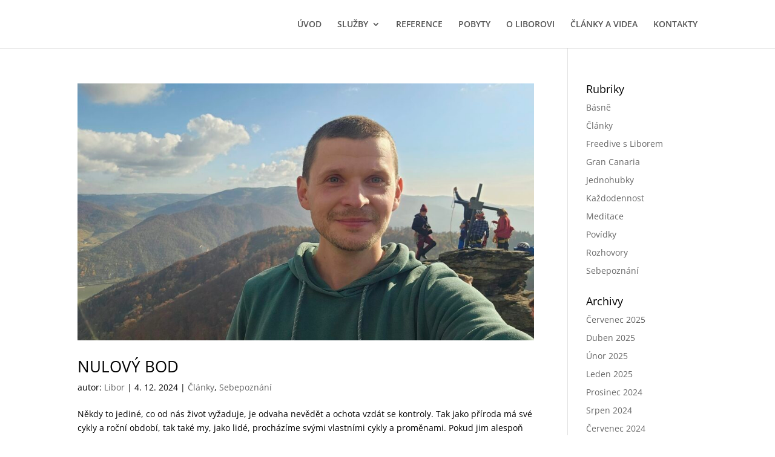

--- FILE ---
content_type: application/javascript
request_url: https://liborvana.cz/wp-content/themes/Divi/core/admin/js/common.js?ver=4.27.4
body_size: 422
content:
(function($){
	$(function(){
		var user_agent = navigator.userAgent;
		var is_opera_edge;
		var browser = user_agent.match(/(opera|chrome|safari|firefox|msie|trident(?=\/))/i) || [];
		var browser_name = '';
		var browser_class = '';

		if ( /trident/i.test( browser[0] ) ) {
			browser_name = 'ie';
		} else if ( browser[0] === 'Chrome' ) {
			is_opera_edge = user_agent.match(/\b(OPR|Edge)/);

			if ( is_opera_edge !== null ) {
				browser_name = is_opera_edge[0].replace('OPR', 'opera');
			}
		}

		// use navigator.appName as browser name if we were unable to get it from user_agent
		if ( '' === browser_name ) {
			if ('standalone' in window.navigator && !window.navigator.standalone) {
				browser_name = 'uiwebview';
			} else {
				browser_name = browser[0] && '' !== browser[0] ? browser[0] : navigator.appName;
			}
		}

		browser_name = browser_name.toLowerCase();

		// convert browser name to class. Some classes do not match the browser name
		switch( browser_name ) {
			case 'msie' :
				browser_class = 'ie';
				break;
			case 'firefox' :
				browser_class = 'gecko';
				break;
			default :
				browser_class = browser_name;
				break;
		}

		// add `iphone` class if browsing from iphone
		if ( user_agent.match(/iPhone/) ) {
			browser_class += ' iphone';
		}

		$( 'body' ).addClass( browser_class );
	});
})(jQuery);
